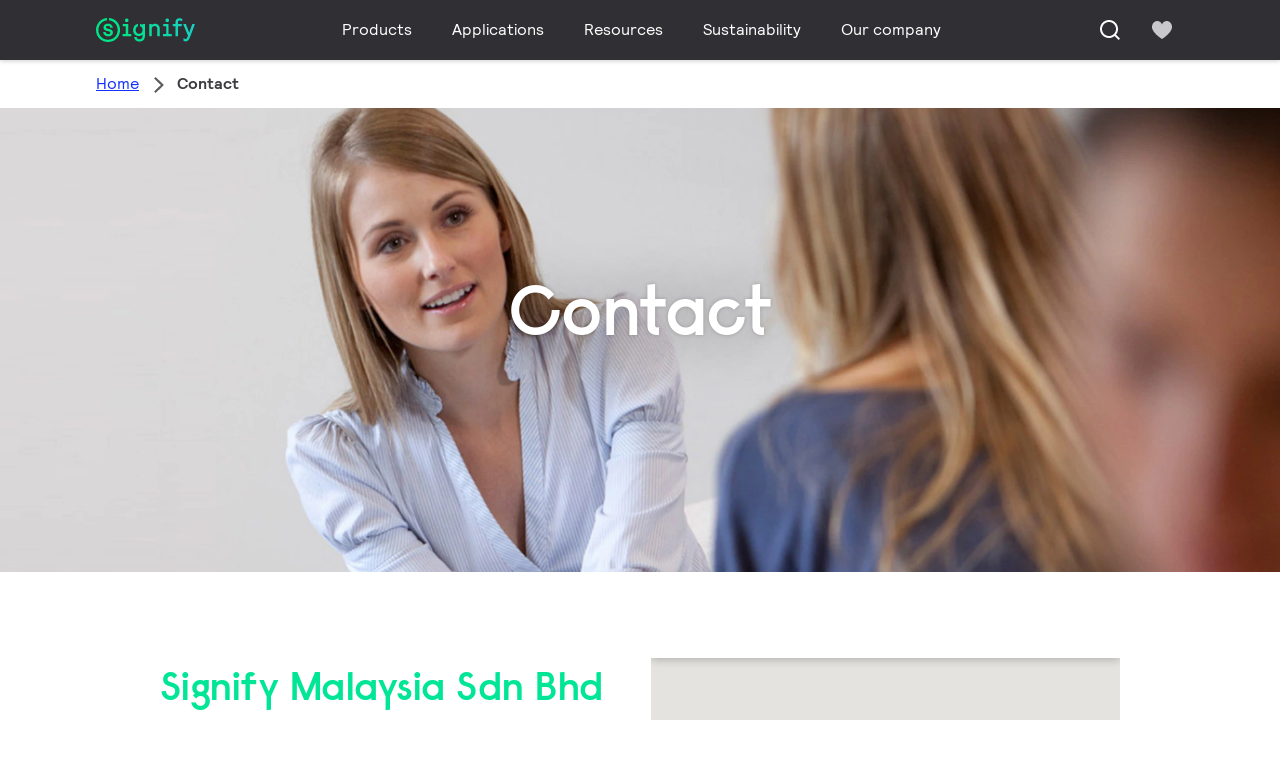

--- FILE ---
content_type: application/x-javascript;charset=utf-8
request_url: https://smetrics.marketing.signify.com/b/ss/lightingprod/10/JS-2.20.0/s47056267120696?AQB=1&ndh=1&pf=1&callback=s_c_il[1].doPostbacks&et=1&t=20%2F0%2F2026%201%3A0%3A27%202%200&d.&nsid=0&jsonv=1&.d&mid=23162845486096659760318162527667793724&ce=UTF-8&ns=philipslighting&cdp=2&pageName=CO%3Amain%3Acontact&g=https%3A%2F%2Fwww.signify.com%2Fen-my%2Fcontact&c.&cm.&ssf=1&.cm&.c&cc=MYR&ch=CO%3Amain&server=www.signify.com&events=event7%2Cevent38&c1=my&h1=CO%2Fmain%2Fcontact&c2=en&h2=D%3Dc42&c3=CO&v3=CO%3Amain%3Acontact%3Avisit_start&h3=com%2Fsignify%2Fwww&c4=D%3Dg&c5=CO%3Amain%3Acontact&c6=CO%3Amain%3Alevel_not_set%3AL1%3Acontact&v6=D%3Dmid&c7=CO%3Amain%3Alevel_not_set%3AL1%3Acontact&v7=D%3DpageName&c8=CO%3Amain%3Alevel_not_set%3AL1%3Acontact&c9=CO%3Amain%3Alevel_not_set%3AL1%3Acontact&c10=New&v12=D%3Dc1&c15=Contact%20%7C%20Signify%20Global%20Company%20Website&v15=D%3Dch&v16=D%3Dc5&c17=1.11.19&v17=D%3Dc6&c18=D%3DUser-Agent&v18=D%3Dc7&c19=D%3Ds_vi&v19=D%3Dc8&v20=D%3Dc9&v21=D%3Dc23&c23=54779496319840584&v26=D%3Dc3&v29=D%3Dg&c33=content&c37=2272&v39=D%3Dc33&c42=content%2Fsignify%2Fen_MY%2Fcontact&c43=genericpage&v46=2026-01-20%2001%3A00%20UTC&v67=D%3Dc42&v68=D%3Dr&c70=AM%3D2.20.0%3BjQ%3D3.4.0%3BTMS%3Dundefined%3BPC%3D1%3BSSL%3D1%3BSPD%3D4g%3BIFRM%3D1%3B3xx%3D0%3BCCN%3D0&v76=D%3Dc2&v77=visit_start&v82=signify%7Csignify&v111=D%3DUser-Agent&s=1280x720&c=24&j=1.6&v=N&k=Y&bw=1280&bh=720&mcorgid=AF93936257A37E0A7F000101%40AdobeOrg&AQE=1
body_size: -128
content:
if(s_c_il[1].doPostbacks)s_c_il[1].doPostbacks({"status":"SUCCESS","mid":"23162845486096659760318162527667793724"});
